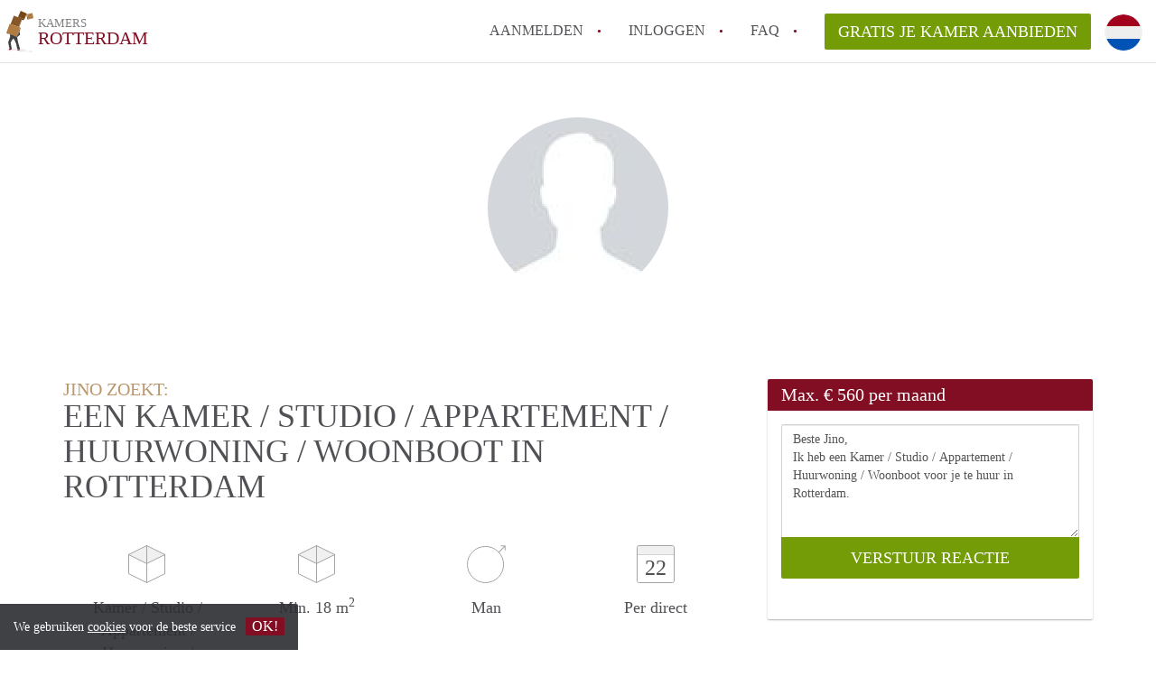

--- FILE ---
content_type: text/html; charset=UTF-8
request_url: https://www.kamerrotterdam.nl/oproepen/20020
body_size: 4805
content:
<!DOCTYPE html>
    <html lang="nl">

    <head>

        <meta charset="utf-8">

        <title>Jino zoekt een Kamer / Studio / Appartement / Huurwoning / Woonboot in Rotterdam </title>
        <meta name="description" content="Jino zoekt een Kamer / Studio / Appartement / Huurwoning / Woonboot in Rotterdam">

        
        <meta name="apple-mobile-web-app-capable" content="yes">
        <meta name="apple-mobile-web-app-status-bar-style" content="black">
        <meta name="apple-mobile-web-app-title" content="Kamers Rotterdam">

        <link rel="canonical" href="https://www.kamerrotterdam.nl/oproepen/20020">

                                    <link rel="alternate" hreflang="nl" href="https://www.kamerrotterdam.nl/oproepen/20020">
                <link rel="alternate" hreflang="en"
                    href="https://www.kamerrotterdam.nl/en/oproepen/20020">
                    
        <meta name="viewport" content="width=device-width, initial-scale=1.0">

        <meta http-equiv="cleartype" content="on">
        <meta http-equiv="X-UA-Compatible" content="IE=edge,chrome=1">

        <link rel="apple-touch-icon" sizes="180x180" href="/apple-touch-icon.png">
        <link rel="icon" type="image/png" sizes="16x16" href="/favicon-16x16.png">
        <link rel="icon" type="image/png" sizes="32x32" href="/favicon-32x32.png">
        <link rel="manifest" href="/site.webmanifest">
        <link rel="mask-icon" href="/safari-pinned-tab.svg" color="#810E23">
        <meta name="msapplication-tap-highlight" content="no">
        <meta name="msapplication-TileColor" content="#ffffff">
        <meta name="theme-color" content="#ffffff">

        <link rel="icon" type="image/png" href="/favicon.png">
        <link rel="icon" type="image/svg+xml" href="/favicon.svg">
        <link rel="icon" type="image/x-icon" href="/favicon.ico">
        <link type="text/plain" rel="author" href="/humans.txt">

        
<meta property="og:title" content="Jino zoekt een Kamer / Studio / Appartement / Huurwoning / Woonboot in Rotterdam">
<meta property="og:description" content="Jino zoekt een Kamer / Studio / Appartement / Huurwoning / Woonboot in Rotterdam">
<meta property="og:site_name" content="kamers Rotterdam">
<meta property="og:url" content="https://www.kamerrotterdam.nl/oproepen/20020">


        <link rel="stylesheet" href="https://www.kamerrotterdam.nl/css/pando.css?1769070336">
        <link rel="stylesheet" href="https://unpkg.com/leaflet@1.9.4/dist/leaflet.css" />

        <script>
            var cb = function() {

                var y = document.createElement('script');
                y.src = '/js/lab.min.js?1769070336';

                var h = document.getElementsByTagName('script')[0];
                h.parentNode.insertBefore(y, h);
            };

            var raf = false;
            try {
                raf = requestAnimationFrame || mozRequestAnimationFrame || webkitRequestAnimationFrame ||
                    msRequestAnimationFrame;
            } catch (e) {}

            if (raf) raf(cb);
            else window.addEventListener('load', cb);
        </script>

            </head>

    <body>
        <div class="hidden" id="locale_id">nl</div>
        <div class="hidden" id="country_name">Nederland</div>
                    <header id="js-header" class="header divider divider-header" role="banner">

    <div class="logo">
        <a href="https://www.kamerrotterdam.nl/" rel="home" title="Terug naar de homepage">
            <span class="mover"></span>
            <div class="site-name">

                <span class="site-name-object">
                    kamers
                </span>

                <span class="site-name-city">
                    Rotterdam
                </span>

            </div>
        </a>
    </div>

    <nav class="mainmenu divider divider-mainmenu mainmenu-nologin" role="navigation">

        <ul id="js-mainmenu" class="menu main-menu">

            <li class="menu-item">
                <a href="https://www.kamerrotterdam.nl/aanmelden" class="menu-link signup" title="Aanmelden voor een nieuw account" rel="nofollow" >
                    Aanmelden                </a>
            </li>

            <li class="menu-item">
                <a href="https://www.kamerrotterdam.nl/inloggen" class="menu-link signin" title="Inloggen met je gegevens" rel="nofollow" >
                    inloggen                </a>
            </li>

            <li class="menu-item with-flyout" id="menu-item--help">

    <a href="https://www.kamerrotterdam.nl/faq" class="menu-link" title="Antwoorden op veelgestelde vragen" >
        FAQ    </a>

    <div class="flyout">

        <span></span>

        <strong class="flyout-title">
        Op Kamers Rotterdam vind en verhuur je makkelijk je Kamer        </strong>

        <ul class="flyout-list">

            
            <li>

                <a href="https://www.kamerrotterdam.nl/faq/Moet ik mij inschrijven bij de gemeente als ik een kamer huur in Rotterdam" title="Meer info Moet ik mij inschrijven bij de gemeente als ik een kamer huur in Rotterdam?">
                    Moet ik mij inschrijven bij de gemeente als ik een kamer huur in Rotterdam?
                </a>

            </li>

            
            <li>

                <a href="https://www.kamerrotterdam.nl/faq/Hoe groot is de kans dat ik snel een kamer vind" title="Meer info Hoe groot is de kans dat ik snel een kamer vind?">
                    Hoe groot is de kans dat ik snel een kamer vind?
                </a>

            </li>

            
            <li>

                <a href="https://www.kamerrotterdam.nl/faq/Wat kost een studentenkamer gemiddeld in Rotterdam" title="Meer info Wat kost een studentenkamer gemiddeld in Rotterdam?">
                    Wat kost een studentenkamer gemiddeld in Rotterdam?
                </a>

            </li>

            
            <li>

                <a href="https://www.kamerrotterdam.nl/faq/In welke wijken van Rotterdam kan ik het beste wonen als student" title="Meer info In welke wijken van Rotterdam kan ik het beste wonen als student?">
                    In welke wijken van Rotterdam kan ik het beste wonen als student?
                </a>

            </li>

            
            <li>

                <a href="https://www.kamerrotterdam.nl/faq/Hoe vind ik een kamer in Rotterdam" title="Meer info Hoe vind ik een kamer in Rotterdam?">
                    Hoe vind ik een kamer in Rotterdam?
                </a>

            </li>

            
            <li>

                <a href="https://www.kamerrotterdam.nl/faq" title="FAQ" >
                    Alle veelgestelde vragen                </a>

            </li>

        </ul>

    </div>

</li>

            <li class="menu-item menu-item-no-after">

    <a href="https://www.kamerrotterdam.nl/dashboard/profielen/nieuw" class="btn btn-secondary large-btn" title="Gratis je Kamer aanbieden" rel="nofollow" >

        Gratis je Kamer aanbieden
    </a>

    <a href="https://www.kamerrotterdam.nl/dashboard/profielen/nieuw" class="btn btn-secondary small-btn" title="Gratis je Kamer aanbieden" rel="nofollow" >
        +
    </a>

    <span class="menu-info-sm">
        Kamer
    </span>

</li>

            <li id="translate" style="width: 42px; height: 42px;" class="menu-item menu-item-no-after">


        <button id="language-toggler" class="language-toggler">

            <img src="https://www.kamerrotterdam.nl/image/nl.svg" class="language-toggler__on"
                alt="Nederlands"
                title="Nederlands">

            <svg class="language-toggler__off" xmlns="http://www.w3.org/2000/svg" viewBox="0 0 30 30">
                <g fill="none" fill-rule="evenodd">
                    <rect width="30" height="30" fill="#810E23" />
                    <path fill="#FFFFFF" stroke="#FFFFFF"
                        d="M8.33633254,21.6636675 C8.79452454,22.1218595 9.24274853,22.1118989 9.68101853,21.6337859 L14.9999993,16.3745683 L20.318981,21.6337859 C20.757251,22.1118989 21.205474,22.1218595 21.6636688,21.6636675 C22.121859,21.2054755 22.1118994,20.7572515 21.6337844,20.3189815 L16.3745678,15.0000007 L21.6337844,9.68101901 C22.1118994,9.24274901 22.121859,8.79452595 21.6636688,8.33633115 C21.205474,7.87814102 20.757251,7.88810062 20.318981,8.36621555 L14.9999993,13.6254322 L9.68101853,8.36621555 C9.24274853,7.88810062 8.79452454,7.87814102 8.33633254,8.33633115 C7.87814054,8.79452595 7.88810108,9.24274901 8.36621414,9.68101901 L13.6254317,15.0000007 L8.36621414,20.3189815 C7.88810108,20.7572515 7.87814054,21.2054755 8.33633254,21.6636675 Z" />
                </g>
            </svg>

        </button>

        <div class="translation-icons">
                            <div class="item">

                    
                    
                    
                    <a href="https://www.kamerrotterdam.nl/oproepen/20020" class="menu-item">
                        <img src="https://www.kamerrotterdam.nl/image/nl.svg" class="translate-flag"
                            alt="Nederlands" title="Nederlands" />
                    </a>

                </div>
                            <div class="item">

                    
                    
                    
                    <a href="/en/oproepen/20020" class="menu-item">
                        <img src="https://www.kamerrotterdam.nl/image/en.svg" class="translate-flag"
                            alt="English" title="English" />
                    </a>

                </div>
            
        </div>

    </li>

        </ul>

    </nav>

</header>
        
        
        
        

<div class="property-headerphoto-container property-headerphoto-container--user">

    <div class="headerphoto-avatar-container">

        
        <img src="https://www.kamerrotterdam.nl/img/1621881499-160abf29b49752.jpg?w=400&amp;h=400&amp;fit=crop" alt="Jino zoekt een Kamer / Studio / Appartement / Huurwoning / Woonboot in Rotterdam" class="headerphoto-avatar">

        
    </div>

</div>

<section id="room" class="container">

    <div class="row">

        <div class="main col-md-8">

            <div>

                <section id="property-start">

                    <h1 class="page-title">
                        <span class="title-muted">
                            Jino zoekt:                        </span>
                        <span class="property-title">
                           Een Kamer / Studio / Appartement / Huurwoning / Woonboot in Rotterdam                        </span>
                    </h1>

                    <ul class="property-highlight">

                        <li class="property-highlight-item property-highlight-m2">
                            <span class="property-icon property-volume"></span>
                                                            Kamer
                                                                    /
                                                                                            Studio
                                                                    /
                                                                                            Appartement
                                                                    /
                                                                                            Huurwoning
                                                                    /
                                                                                            Woonboot
                                                                                    </li>

                        <li class="property-highlight-item property-highlight-rooms">
                            <span class="property-icon property-volume"></span>
                            Min. 18  m<sup>2</sup>
                        </li>

                        <li class="property-highlight-item property-highlight-from">
                            
                            <span class="property-icon property-gender--male"></span>
                                Man
                            
                        </li>

                        
                        <li class="property-highlight-item property-highlight-to">

                            <span class="property-icon property-calendar">
                                22
                            </span>

                            Per direct
                        </li>

                        
                    </ul>

                </section>

            </div>

        </div>

        <aside class="sidebar col-md-4">

            <div class="property-actions property-actions-user">

                <div class="property-actions-container">

                    <h2 class="property-actions-title">

                        <span>
                            Max. &euro; 560 per maand                        </span>

                    </h2>

                    <div class="property-actions-holder">

                    <form method="POST" action="https://www.kamerrotterdam.nl/dashboard/profielen/huurders" accept-charset="UTF-8" class="property-react" id="form"><input name="_token" type="hidden" value="QFFhO7Ezmiz8XjaLwZdKzMyF9xxUbWQta5eM5k4a">

                        
                        <div class="form-group">

<textarea id="js-property-reactmessage" name="message" rows="3" class="form-control property-reactmessage" placeholder="Beste Jino, Ik heb een Kamer / Studio / Appartement / Huurwoning / Woonboot voor je te huur in Rotterdam." required>Beste Jino,&#013;
Ik heb een Kamer / Studio / Appartement / Huurwoning / Woonboot voor je te huur in Rotterdam.&#013;
</textarea>


                            <input type="hidden" name="tenant_user_id" value="69953">
                            <input type="hidden" name="tenant_id" value="20020">

                            <input class="btn btn-secondary property-button" type="submit" value="VERSTUUR REACTIE">

                        </div>

                        
                    </form>

                    
                    </div>

                </div>

            </div>

        </aside>

    </div>

</section>

<div class="property-muted">

    
    <section class="property-details property-description">

        <div class="container">

            <div class="col-sm-12 col-md-8">

                <div class="social-icons">

                    <strong class="social-icons__header">
                        Deel deze oproep met je vrienden!                    </strong>

                    <div class="social-icons__container">
        <a href="https://www.facebook.com/sharer.php?u=https://www.kamerrotterdam.nl/oproepen/20020"
           title="Deel deze oproep via Facebook"
           class="social-icon facebook" rel="nofollow">
            <span>
                Deel deze oproep via Facebook            </span>
        </a>

        <a href="https://twitter.com/share?url=https://www.kamerrotterdam.nl/oproepen/20020&text=Jino zoekt een Kamer / Studio / Appartement / Huurwoning / Woonboot in Rotterdam"
           title="Deel deze oproep via Twitter"
           class="social-icon twitter" rel="nofollow">
            <span>
                Deel deze oproep via Twitter            </span>
        </a>
        <a href="whatsapp://send?text=Jino zoekt een Kamer / Studio / Appartement / Huurwoning / Woonboot in Rotterdam https://www.kamerrotterdam.nl/oproepen/20020"
           title="Deel deze oproep via Whatsapp"
           class="social-icon whatsapp" rel="nofollow">
            <span>
                Deel deze oproep via Whatsapp            </span>
        </a>
        <a href="https://www.linkedin.com/shareArticle?mini=true&url=https://www.kamerrotterdam.nl/oproepen/20020"
           title="Deel deze oproep via LinkedIn"
           class="social-icon linkedin" rel="nofollow">
            <span>
                Deel deze oproep via LinkedIn            </span>
        </a>
        <a href="mailto:?subject=Bekijk deze deze oproep&body=Jino zoekt een Kamer / Studio / Appartement / Huurwoning / Woonboot in Rotterdam https://www.kamerrotterdam.nl/oproepen/20020"
           title="Deel deze oproep via E-mail"
           class="social-icon email" rel="nofollow">
            <span>
                Deel deze oproep via E-mail            </span>
        </a>
    </div>

                </div>

                <div class="property-full-description property-full-description--clear">

                    <p>Een 32-jarige jongeman, werkzoekend en woont alleen.</p><p>Ik ben een rustig, nettig en verantwoordelijk persoon en heeft geen moeite om te socialiseren maar meestal doe ik mijn eigen ding. In mijn vrije tijd doe ik leuke dingen met vrienden, familie, gamen en doe ook mee aan activiteiten om fit te blijven.</p>

                </div>

            </div>

        </div>

    </section>

    
    <section class="property-details property-details-general property-details-user">

        <div class="container">

            <div class="col-sm-12 col-md-8">

                <table border="0" cellspacing="0" class="property-details-table">

                    <tr>
                        <td>
                            Algemene informatie:
                        </td>
                        <td>
                            <strong>
                                Jino
                            </strong>
                        </td>
                    </tr>
                    <tr>
                        <td>
                            &nbsp;
                        </td>
                        <td>
                            <strong>
                                Man, 37 jaar                            </strong>
                        </td>
                    </tr>

                    
                </table>

            </div>

        </div>

    </section>

    <button id="js_property-mobile-react" class="btn btn-primary property-mobile-react">
        NU REAGEREN    </button>

</div>


                    <footer class="footer" role="contentinfo">

    <div class="container">

        <div class="row footer-content">

            <div class="col-md-7">

                <div class="row">

                    <div class="col-md-12">

                        <p class="footer-title">
                            Op Kamers Rotterdam vind en verhuur je makkelijk je Kamer                        </p>

                        <ul class="footer-menu footer-mainmenu">

                                                                                                <li>
                                        <a href="https://www.kamerrotterdam.nl/over-ons">
                                                                                            Over ons
                                                                                    </a>
                                    </li>
                                                                                                                                <li>
                                        <a href="https://www.kamerrotterdam.nl/contact">
                                                                                            Contact
                                                                                    </a>
                                    </li>
                                                                                                                                <li>
                                        <a href="https://www.kamerrotterdam.nl/help">
                                                                                            Faq
                                                                                    </a>
                                    </li>
                                                                                                                                <li>
                                        <a href="https://www.kamerrotterdam.nl/voor-makelaars">
                                                                                            Voor Makelaars
                                                                                    </a>
                                    </li>
                                                                                                                                <li>
                                        <a href="https://www.kamerrotterdam.nl/partners">
                                                                                            Partners
                                                                                    </a>
                                    </li>
                                                                                                                                <li>
                                        <a href="https://www.kamerrotterdam.nl/dashboard/profielen/nieuw">
                                                                                            Gratis je Kamer aanbieden in Rotterdam                                                                                    </a>
                                    </li>
                                                                                                                                                                                                                                                                                                                                    </ul>

                    </div>

                </div>

                <div class="row">

                    <div class="col-sm-12">

                        <span class="copyright">
                            &copy; 2026 - Kamers Rotterdam - KvK
                            nr. 02094127 &ndash;
                                                            <a href="https://www.huurwoningennederland.nl" style="color: #A2A3A6;">
                                    Nederland
                                </a>
                                                    </span>

                        <ul class="footer-menu footer-secmenu">
                                                                                                                                                                                                                                                                                                                                                                                                                                                                        <li>
                                        <a href="https://www.kamerrotterdam.nl/voorwaarden-privacy">
                                            Voorwaarden &amp; privacy
                                        </a>
                                    </li>
                                                                                                                                <li>
                                        <a href="https://www.kamerrotterdam.nl/disclaimer">
                                            Disclaimer
                                        </a>
                                    </li>
                                                                                                                                <li>
                                        <a href="https://www.kamerrotterdam.nl/spam-nep-accounts">
                                            Spam &amp; nep-accounts
                                        </a>
                                    </li>
                                                                                                                                <li>
                                        <a href="https://www.kamerrotterdam.nl/account-verwijderen">
                                            Account verwijderen
                                        </a>
                                    </li>
                                                                                        
                            
                            
                            
                            
                        </ul>

                    </div>

                    <div class="col-sm-12">

                        <div class="partners">

                                                            <span class="partner ideal">Je rekent gemakkelijk af met iDeal</span>
                                                        <span class="partner paypal">Je rekent gemakkelijk af met Paypal</span>
                            <span class="partner mastercard">Je rekent gemakkelijk af met Mastercard</span>
                            <span class="partner maestro">Je rekent gemakkelijk af met Meastro</span>
                            <span class="partner visa">Je rekent gemakkelijk af met Visa</span>

                        </div>

                    </div>

                </div>

            </div>

            
                <div class="col-md-5">

                    <div class="footer-externals">

                        <h2 class="footer-title">
                            Niks leuks gevonden? Dit is ons andere aanbod in Rotterdam:                        </h2>

                        <ul class="externals-list">

                                                                                                                                                            <li>
                                        <a href="https://www.studiosrotterdam.nl"
                                            title="Onze Studio&#039;s in Rotterdam"
                                            rel="external">Studio&#039;s</a>
                                    </li>
                                                                                                                                <li>
                                        <a href="https://www.appartementrotterdam.nl"
                                            title="Onze Appartementen in Rotterdam"
                                            rel="external">Appartementen</a>
                                    </li>
                                                                                                                                <li>
                                        <a href="https://www.huurwoningrotterdam.com"
                                            title="Onze Huurwoningen in Rotterdam"
                                            rel="external">Huurwoningen</a>
                                    </li>
                                                            
                        </ul>

                    </div>

                </div>

            
        </div>

    </div>

</footer>

<div id="sharingModal" class="modal fade sharing-modal-sm" tabindex="-1" role="dialog"
    aria-labelledby="mySmallModalLabel" aria-hidden="true">

    <div class="modal-dialog modal-sm">

        <div class="modal-content">
        </div>

    </div>

</div>

<div id="abuseModal" class="modal fade abuse-modal-md" tabindex="-1" role="dialog" aria-labelledby="mySmallModalLabel"
    aria-hidden="true">

    <div class="modal-dialog modal-md">

        <div class="modal-content">
        </div>

    </div>

</div>

<div id="tenantReactModal" class="modal fade tenant-reaction-modal-lg" tabindex="-1" role="dialog"
    aria-labelledby="mySmallModalLabel" aria-hidden="true">

    <div class="modal-dialog modal-lg">

        <div class="modal-content">
        </div>

    </div>

</div>
        
        <div class="cookie-message">
    <div class="cookie-message-container">
        We gebruiken <a href="https://www.kamerrotterdam.nl/voorwaarden-privacy" title="Meer informatie over onze voorwaarden en privacy">cookies</a> voor de beste service
        <button id="js-close-cookie" class="btn btn-cookies">OK!</button>
    </div>
</div>

        
    <script defer src="https://static.cloudflareinsights.com/beacon.min.js/vcd15cbe7772f49c399c6a5babf22c1241717689176015" integrity="sha512-ZpsOmlRQV6y907TI0dKBHq9Md29nnaEIPlkf84rnaERnq6zvWvPUqr2ft8M1aS28oN72PdrCzSjY4U6VaAw1EQ==" data-cf-beacon='{"version":"2024.11.0","token":"d107b44c1c014966b579f2b07cf3ec52","r":1,"server_timing":{"name":{"cfCacheStatus":true,"cfEdge":true,"cfExtPri":true,"cfL4":true,"cfOrigin":true,"cfSpeedBrain":true},"location_startswith":null}}' crossorigin="anonymous"></script>
</body>

    </html>
